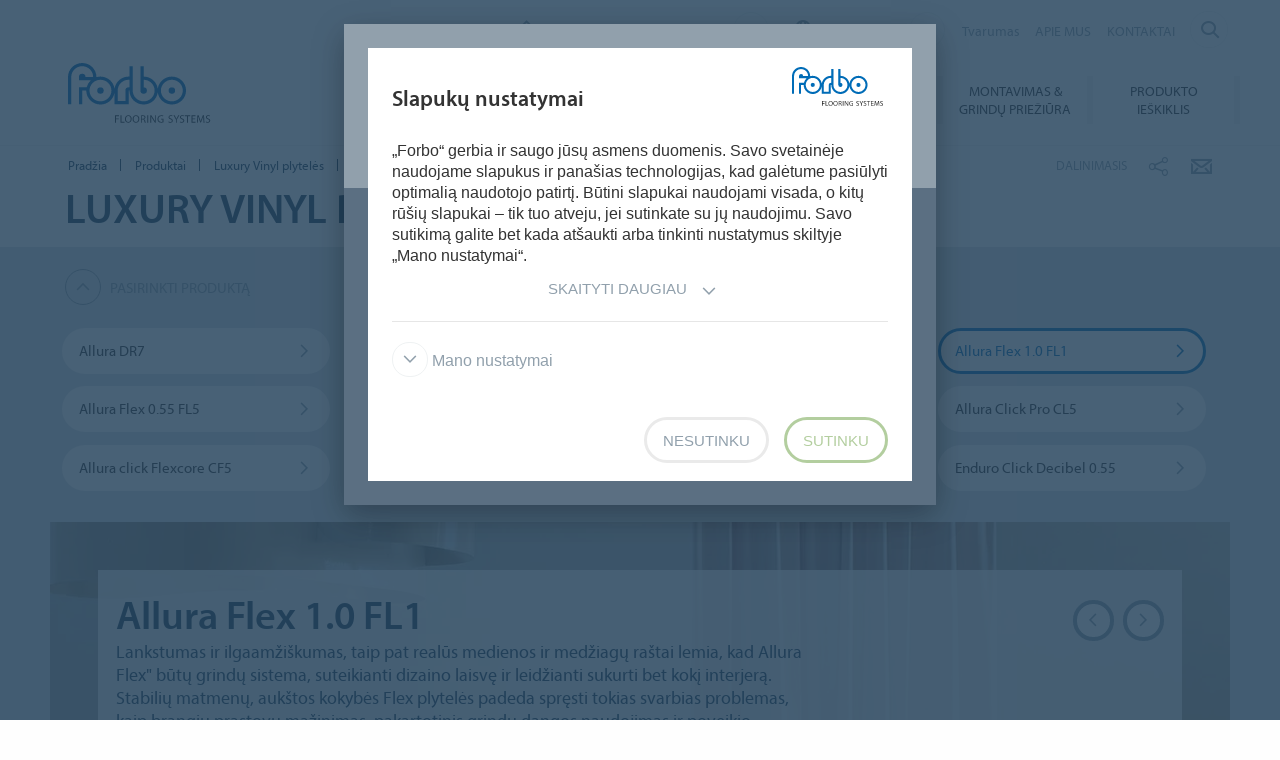

--- FILE ---
content_type: text/html; charset=utf-8
request_url: https://www.forbo.com/flooring/lt-lt/produktai/luxury-vinyl-plyteles/allura-flex-1-0-fl1/bfnlwg
body_size: 21963
content:

<!DOCTYPE html>
<html class='no-js'  lang='lt-lt'>
<head>
    <title>Allura Flex 1.0 LVT | Forbo Flooring Systems</title>
    <meta charset="utf-8" />
    <meta content='IE=edge' http-equiv='X-UA-Compatible'>
    <meta content="Allura Flex 1.0 yra geriausias laisvai klojamų prabangių vinilinių plytelių sprendimas sudėtingoms patalpoms. Didelis dizaino asortimentas suteikia jums visą projektavimo laisvę!" name='description'>
    <meta content='width=device-width, initial-scale=1.0, user-scalable=no' name='viewport'>
    <meta content='telephone=no' name='format-detection'>
    <meta property="og:site_name" content="Forbo Flooring Systems" />
    <meta name="google-site-verification" content="JUZAaChT3INhzKnakC8LRgO11YMTvJRG82Iosp9VzOg" />
        <meta property="og:image" content="https://forbo.azureedge.net/forboimages/1502461/Allura_63691_60350.webp" />
        <meta property="og:image:width" content="1180" />
        <meta property="og:image:height" content="664" />
        <meta content='/content/images/favicons/flooring192x192.png' name='msapplication-TileImage'>
        <link href='/content/images/favicons/flooring192x192.png' rel='apple-touch-icon'>
        <link href='/content/images/favicons/flooring32x32.png' rel='icon' type='image/png'>
        <link href='/content/images/favicons/flooring48x48.ico' rel='shortcut icon' type='image/x-icon'>
    <link href='https://fast.fonts.net/cssapi/466931f4-bff6-4ebb-a05d-dd294ecbfaef.css' rel='stylesheet' type='text/css' />
    <link href="/bundles/application.css?v=ckmQAqYGBi9YJi_-XT7bbn-Lvjs" media='screen' rel='stylesheet' type="text/css" />
    <link href="/bundles/modules.css?v=Nr17oFS79wFhOBRNYYaziJypoAE" media='screen' rel='stylesheet' type="text/css" />
    <link href="/bundles/cta.css?v=mnIJmw9lopSu0I8F-0sYwYv8bvc" media='screen' rel='stylesheet' type="text/css" />
    <link href="/bundles/print.css?v=mY105H9U8BNvhlqmHiYS-nvyTFM" media='print' rel='stylesheet' type="text/css" />


    <link href="/bundles/swiper.css?v=nUW6zey3aJ4G_dSnNT1bXRibD7A" media='screen' rel='stylesheet' />
    <script src="/bundles/jquery.js?v=-3pWNgcdZfVJQsSUbk6CAAnFc2U"></script>

        <script type="application/ld+json">
            {
              "@context": "https://schema.org",
              "@type": "WebSite",
              "url": "https://www.forbo.com/flooring",
              "name": "Forbo Flooring Systems",
              "alternateName": "Forbo.com",

                    "potentialAction": {
                          "@type": "SearchAction",
                          "target": "https://www.forbo.com/flooring/lt-lt/?q={search_term_string}",
                          "query-input": "required name=search_term_string"
                      }
                            }
        </script>

    <script src="https://www.recaptcha.net/recaptcha/api.js" async defer></script>
    <script type="text/javascript" src="/bundles/gtmhelper.js?v=Vj42wbQalVsyiCU-sjlulO7PqV8"></script>

        <script>
            var googleTagManagerAccount = 'GTM-WG2WZ8';
            window.dataLayer = window.dataLayer || [];
            function gtag() { dataLayer.push(arguments); }
            setCookieModalOnChangeEvent();
            if (!hasCookieConsents()) {
                setDefaultConsent();
            } else {
                updateConsent();
            }
            setForboEmployeeIfAlreadySet();
            dataLayer.push({ 'gtm.start': new Date().getTime(), 'event': 'gtm.js' });

                                                                if (hasCookieConsents()) {
                    loadTagScript();
                }
                        </script>
    <link href="/bundles/cookieconsent-override.css?v=ZAkzQjQTJey6CJ5_Wa6LwkwVl_E" rel='stylesheet' type="text/css" />

    <script type="text/javascript">
      function onImageLoadError(src) {
        console.warn(`Image failed to load: ${src}`);
        fetch(src, { method: 'HEAD' })  /* Using HEAD to just check the headers */
          .then(response => {
            if (response.redirected && response.url.includes(encodeURIComponent(src))) {
              /* redirect to login page */
              window.location.href = `${window.location.origin}/login?redirectUri=${window.location.pathname}`;
            } else {
              console.log(`Image returned status: ${response.status}`);
            }
          })
          .catch(error => {
            console.error('Error fetching image:', src, error);
          });
      }
    </script>
</head>

<body data-company='forbo' data-area='eu' data-country='lt-lt' data-language="/flooring/lt-lt/" data-access-google-services="true" class="lang-lt">

    
    <script>
        $(function () {
            const allSubBrandTiles = JSON.parse('[{"categoryId":2,"categoryGeneralName":"Luxury vinyl tiles","itemBrandId":"4400","itemBrandName":"Allura Flex 1.0 Wood","itemId":"4401","itemName":"Allura FL1 Wood 2023","index":1},{"categoryId":2,"categoryGeneralName":"Luxury vinyl tiles","itemBrandId":"4400","itemBrandName":"Allura Flex 1.0 Material","itemId":"4402","itemName":"Allura FL1 Material 2023","index":2}]');
            const fireViewItemListEvent = () => pushToDataLayer(getViewItemListEventModel(
                '.reference-list li:visible',
                ({ dataset }) => ({
                    item_category: dataset.categoryId,
                    item_category2: dataset.categoryGeneralName,
                    item_category3: dataset.itemBrandId,
                    item_brand_name: dataset.itemBrandName,
                    item_id: dataset.brandId,
                    item_name: dataset.brandName,
                    index: allSubBrandTiles
                        .find(subBrandTile => subBrandTile.itemId === dataset.brandId && subBrandTile.itemName === dataset.brandName)
                        .index,
                }),
                3
            ));

            pushToDataLayer({ ecommerce: null });
            fireViewItemListEvent();

            const debounceTime = 500;
            $(document).scroll(_.debounce(fireViewItemListEvent, debounceTime));

            pushToDataLayer(JSON.parse('{"event":"product_impression","pageType":"ProductLevel3","list":"Allura Flex 1.0 FL1 2023","catalog":[{"brandName":"Allura Flex 1.0 Wood","brandId":4401},{"brandName":"Allura Flex 1.0 Material","brandId":4402}]}'));

            $("ul > li.item.reference a.product-thumb").click(function (event) {
                var $target = $(event.currentTarget);
                var eventName = $target.hasClass("icon-forboicon-plus") ? "click_plus" : "click_thumb";

                var $brand = $target.closest("li");

                pushToDataLayer({
                    event: eventName,
                    brandName: $brand.attr("data-brand-name"),
                    brandId: $brand.attr("data-brand-id")
                });
            });
        });
    </script>


        <!-- Google Tag Manager (noscript) -->
        <noscript b-6dhqtlsq74><iframe b-6dhqtlsq74 src="https://www.googletagmanager.com/ns.html?id=GTM-WG2WZ8" height="0" width="0" style="display:none;visibility:hidden"></iframe></noscript>
        <!-- End Google Tag Manager (noscript) -->
    <div b-6dhqtlsq74 class='wrapper'>
        <!-- / Forbo meta-nav-slidout module start -->
        <section b-6dhqtlsq74 class='meta-nav-slideout' data-meta-slideout='country'>
            <div b-6dhqtlsq74 class='inner'>
                <div b-6dhqtlsq74 class='row'>
                    <div b-6dhqtlsq74 class='columns large-12'>
                            <!-- / Forbo country-selector module start -->
                            <form action='/' class='country-selector location-select custom' method='get'>
                                <div b-6dhqtlsq74 class='row'>
                                    <div b-6dhqtlsq74 class='columns'>
                                        <h2 b-6dhqtlsq74>
                                            <strong b-6dhqtlsq74>Pasirinkite savo &#x161;al&#x12F;</strong>
                                        </h2>
                                    </div>
                                </div>
                                <div b-6dhqtlsq74 class='row'>
                                    <div b-6dhqtlsq74 class='columns large-3'>
                                        <label b-6dhqtlsq74 class='inline' for='area-dropdown'>Pakeisti vietov&#x119;</label>
                                        <select b-6dhqtlsq74 class='no-custom area-select' id='area-dropdown' name='area'></select>
                                        <div b-6dhqtlsq74 class='select-view area-select-view hide'></div>
                                    </div>
                                    <div b-6dhqtlsq74 class='columns large-3'>
                                        <label b-6dhqtlsq74 class='inline' for='country-dropdown'>Pakeisti valstyb&#x119;</label>
                                        <select b-6dhqtlsq74 class='no-custom country-select' id='country-dropdown' name='country'></select>
                                        <div b-6dhqtlsq74 class='select-view country-select-view hide'></div>
                                    </div>
                                    <div b-6dhqtlsq74 class='columns large-3'>
                                        <label b-6dhqtlsq74 class='inline'>&nbsp;</label>
                                        <button b-6dhqtlsq74 type='submit'>
                                            Eiti &#x12F; tinklalap&#x12F;
                                            <i b-6dhqtlsq74 aria-hidden='true' class='icon-forboicon-arrowright'></i>
                                        </button>
                                    </div>
                                    <div b-6dhqtlsq74 class='columns large-3'>
                                        <label b-6dhqtlsq74 class='wrapper remember-me' for='remember-selection'>
                                            <input b-6dhqtlsq74 class='custom hide' id='remember-selection' style='display: none;' type='checkbox'>
                                            <span b-6dhqtlsq74 class='custom checkbox'></span>
                                            &#x12E;siminti Mano pasirinkimas
                                        </label>
                                    </div>
                                </div>
                                <div b-6dhqtlsq74 class='row'>
                                    <div b-6dhqtlsq74 class='columns'>
                                        <div b-6dhqtlsq74 class='select-view large-select-view hide'></div>
                                    </div>
                                </div>
                            </form>
                            <!-- / Forbo country-selector module end -->
                    </div>
                </div>
            </div>
            <span b-6dhqtlsq74 class='button button-plus'>
                <i b-6dhqtlsq74 aria-hidden='true' class='icon-forboicon-wrong'></i>
            </span>
        </section>
        <section b-6dhqtlsq74 class='meta-nav-slideout' data-meta-slideout='login'>
            <div b-6dhqtlsq74 class='inner'>
                <div b-6dhqtlsq74 class='row'>
                    <div b-6dhqtlsq74 class='columns large-12'>
                        <p b-6dhqtlsq74>
                            Pulldown 2
                            <br b-6dhqtlsq74>
                            Pulldown 2
                            <br b-6dhqtlsq74>
                            Pulldown 2
                            <br b-6dhqtlsq74>
                            Pulldown 2
                            <br b-6dhqtlsq74>
                            Pulldown 2
                            <br b-6dhqtlsq74>
                            Pulldown 2
                            <br b-6dhqtlsq74>
                            Pulldown 2
                            <br b-6dhqtlsq74>
                            Pulldown 2
                            <br b-6dhqtlsq74>
                            Pulldown 2
                            <br b-6dhqtlsq74>
                        </p>
                    </div>
                </div>
            </div>
            <span b-6dhqtlsq74 class='button button-plus'>
                <i b-6dhqtlsq74 aria-hidden='true' class='icon-forboicon-wrong'></i>
            </span>
        </section>

            <!-- / Forbo division-switch module start -->
            <section b-6dhqtlsq74 class='meta-nav-slideout division-switch' data-meta-slideout='division-switch'>
                <div b-6dhqtlsq74 class='inner'>
                    <div b-6dhqtlsq74 class='row'>
                        <div b-6dhqtlsq74 class='columns'>
                            <h2 b-6dhqtlsq74>
                                <strong b-6dhqtlsq74>Forbo</strong>
                                Websites
                            </h2>
                            <h5 b-6dhqtlsq74 class='is-uppercase'>Pasirinkti skyri&#x173;</h5>
                            <div b-6dhqtlsq74 class='row links'>
                                <div b-6dhqtlsq74 class='columns large-3'>
                                    <a b-6dhqtlsq74 class="button " title="Forbo Corporate" href="/corporate/en-gl/">
                                                    Forbo Group
                                                    <i b-6dhqtlsq74 aria-hidden='true' class='icon-forboicon-arrowright'></i>
                                                </a>
                                </div>
                                <div b-6dhqtlsq74 class='columns large-3'>
                                    <a b-6dhqtlsq74 class="button active" title="Forbo Flooring" data-type="flooring" href="/flooring/en-US/?slideout=country">
                                                    Forbo Flooring Systems
                                                    <i b-6dhqtlsq74 aria-hidden='true' class='icon-forboicon-arrowright'></i>
                                                </a>
                                </div>
                                <div b-6dhqtlsq74 class='columns large-3'>
                                    <a b-6dhqtlsq74 class="button " title="Forbo Movement" data-type="movement" href="/movement/en-US/?slideout=country">
                                                    Forbo Movement Systems
                                                    <i b-6dhqtlsq74 aria-hidden='true' class='icon-forboicon-arrowright'></i>
                                                </a>
                                </div>
                                <div b-6dhqtlsq74 class='columns large-3'></div>
                            </div>

                        </div>
                    </div>
                </div>
                <span b-6dhqtlsq74 class='button button-plus'>
                    <i b-6dhqtlsq74 aria-hidden='true' class='icon-forboicon-wrong'></i>
                </span>
            </section>
            <!-- / Forbo division-switch module end -->
            <!-- / Forbo meta-nav-not-large module start -->
            <section b-6dhqtlsq74 class='meta-nav-slideout meta-nav-not-large' data-meta-slideout='meta-nav-not-large'>
                <div b-6dhqtlsq74 class='inner'>
                    <div b-6dhqtlsq74 class='row'>
                        <div b-6dhqtlsq74 class='columns'>

                                    <a b-6dhqtlsq74 class="button " title="Tvarumas" href="/flooring/lt-lt/tvarumas/pt33p6">
                                        Tvarumas
                                                                            <i b-6dhqtlsq74 aria-hidden='true' class='icon-forboicon-arrowright'></i>
                                                                        </a>
                                    <a b-6dhqtlsq74 class="button " title="APIE MUS" href="/flooring/lt-lt/apie-mus/pcu71h">
                                        APIE MUS
                                                                            <i b-6dhqtlsq74 aria-hidden='true' class='icon-forboicon-arrowright'></i>
                                                                        </a>
                                    <a b-6dhqtlsq74 class="button " title="KONTAKTAI" href="/flooring/lt-lt/kontaktai/p5st8w">
                                        KONTAKTAI
                                                                            <i b-6dhqtlsq74 aria-hidden='true' class='icon-forboicon-arrowright'></i>
                                                                        </a>
                        </div>
                    </div>
                </div>
                <span b-6dhqtlsq74 class='button button-plus'>
                    <i b-6dhqtlsq74 aria-hidden='true' class='icon-forboicon-wrong'></i>
                </span>
            </section>
            <!-- / Forbo meta-nav-not-large module end -->

        <!-- / Forbo meta-nav-slidout module end -->
        <div b-6dhqtlsq74 class='body-container'>
            
<header id="header" role="banner" class=""
        data-disable-cookie-consent="false"
        data-cookie-query="/apidata/CookieConfig/?divisionId=e695810f-dc59-4ea7-985b-bba8b130f683&amp;languageId=da48d64c-694e-47e1-a895-7b0f7e1f3d6b&amp;languageCode=lt&amp;regionCode=lt&amp;sitebaseUrl=/flooring/lt-lt/&amp;localizationCode=lt-LT"
        data-country-query="/apidata/CountryQuery/?canonicalId=bfnlwg&amp;divisionId=e695810f-dc59-4ea7-985b-bba8b130f683&amp;languageId=da48d64c-694e-47e1-a895-7b0f7e1f3d6b&amp;region=lt"
        data-language-query="/apidata/LanguageQuery/?canonicalId=bfnlwg&amp;divisionId=e695810f-dc59-4ea7-985b-bba8b130f683&amp;languageId=da48d64c-694e-47e1-a895-7b0f7e1f3d6b"
        data-country-contact-query="/apidata/CountryContactQuery/?canonicalId=bfnlwg&amp;divisionId=e695810f-dc59-4ea7-985b-bba8b130f683"
        data-cookie-statistics-path="/apidata/CookieStatistic?divisionId=e695810f-dc59-4ea7-985b-bba8b130f683&amp;languageId=da48d64c-694e-47e1-a895-7b0f7e1f3d6b&amp;regionCode=lt&amp;">

    <!-- / Forbo meta-nav module start -->
    <div class='row'>
      <div class='columns'>
        <nav class='meta-nav'>
          <ul class='right inline-list'>
              <li class='division-switch slideout-link'>
                <a class='button is-borderless' data-icon='h' data-meta-container='division-switch' href='#' title='Division'>
                    <span>Forbo Flooring Systems</span>
                  <i aria-hidden='true' class='arrow icon-inside-circle'></i>
                </a>
              </li>

                <li class='country slideout-link'>
                    <a class='button is-borderless' data-icon='s' data-meta-container='country' href='#' title='Lithuania'>
                      <span>Lithuania</span>
                      <i aria-hidden='true' class='arrow icon-inside-circle'></i>
                    </a>
                </li>

                <li class='meta-nav-not-large slideout-link'>
                  <a class='button is-borderless' data-icon='k' data-meta-container='meta-nav-not-large' href='#' title='Meniu'>
                    <i aria-hidden='true' class='arrow icon-inside-circle'></i>
                  </a>
                </li>
                    <li class='link '>
                      <a title="Tvarumas" href="/flooring/lt-lt/tvarumas/pt33p6">Tvarumas</a>
                    </li>
                    <li class='link '>
                      <a title="APIE MUS" href="/flooring/lt-lt/apie-mus/pcu71h">APIE MUS</a>
                    </li>
                    <li class='link '>
                      <a title="KONTAKTAI" href="/flooring/lt-lt/kontaktai/p5st8w">KONTAKTAI</a>
                    </li>

              <li class='input'>
                
<form action='' class='search small' method='get'>
    <input placeholder='Paie&#x161;ka' type='search' name="q">
    <input id="2ee5f825-b67e-49d8-81f2-8ef2019007fc" title='Paie&#x161;ka' type='submit'>
    <span>
        <i aria-hidden='true' class='icon-forboicon-detail'></i>
    </span>
</form>
              </li>
          </ul>
        </nav>
      </div>
    </div>
    <!-- / Forbo meta-nav module end -->
  <!-- / Forbo main-nav module start -->
  <div class="navigation-wrapper">
    <div class="logo-wrapper">
      <a id="logo" title="Forbo Flooring" class="forbo-logo" href="/flooring/lt-lt/">
        <img src="/content/images/forbo_flooring_logo.svg" width="100" height="40" title="Forbo Flooring" alt="Forbo Flooring">
      </a>
    </div>
    <div class="main-nav-wrapper">
      <nav class="main-nav top-bar" id="main-nav" role="navigation">
        <ul class="title-area">
            <li class='toggle-topbar menu-icon'>
              <a href='#' title='Meniu'>
                <span>Meniu</span>
              </a>
            </li>
        </ul>
        <section class="top-bar-section">
          <ul class="right">
                <li class='active  '>
                  <a class="button" title="Produktai" href="/flooring/lt-lt/produktai/p78wdc">
                    Produktai
                    <i aria-hidden='true' class='icon-forboicon-arrowright'></i>
                  </a>
                  <i aria-hidden='true' class='close-button icon-forboicon-wrong'></i>
                </li>
                <li class='  '>
                  <a class="button" title="Segmentai" href="/flooring/lt-lt/segmentai/ptvbqa">
                    Segmentai
                    <i aria-hidden='true' class='icon-forboicon-arrowright'></i>
                  </a>
                  <i aria-hidden='true' class='close-button icon-forboicon-wrong'></i>
                </li>
                <li class='  '>
                  <a class="button" title="&#x12E;kv&#x117;pimas &amp; Pavyzd&#x17E;iai" href="/flooring/lt-lt/ikvepimas-pavyzdziai/pgqhu7">
                    &#x12E;kv&#x117;pimas &amp; Pavyzd&#x17E;iai
                    <i aria-hidden='true' class='icon-forboicon-arrowright'></i>
                  </a>
                  <i aria-hidden='true' class='close-button icon-forboicon-wrong'></i>
                </li>
                <li class='  '>
                  <a class="button" title="Tvarumas" href="/flooring/lt-lt/tvarumas/pt33p6">
                    Tvarumas
                    <i aria-hidden='true' class='icon-forboicon-arrowright'></i>
                  </a>
                  <i aria-hidden='true' class='close-button icon-forboicon-wrong'></i>
                </li>
                <li class='  '>
                  <a class="button" title="ATSISIUNTIMAI" href="/flooring/lt-lt/atsisiuntimai/pclsa8">
                    ATSISIUNTIMAI
                    <i aria-hidden='true' class='icon-forboicon-arrowright'></i>
                  </a>
                  <i aria-hidden='true' class='close-button icon-forboicon-wrong'></i>
                </li>
                <li class='  '>
                  <a class="button" title="Montavimas &amp; grind&#x173; prie&#x17E;i&#x16B;ra" href="/flooring/lt-lt/montavimas-grindu-prieziura/p0ljwo">
                    Montavimas &amp; grind&#x173; prie&#x17E;i&#x16B;ra
                    <i aria-hidden='true' class='icon-forboicon-arrowright'></i>
                  </a>
                  <i aria-hidden='true' class='close-button icon-forboicon-wrong'></i>
                </li>
                <li class='  '>
                  <a class="button" title="Produkto ie&#x161;kiklis" href="/flooring/lt-lt/produkto-ieskiklis/ps186m">
                    Produkto ie&#x161;kiklis
                    <i aria-hidden='true' class='icon-forboicon-arrowright'></i>
                  </a>
                  <i aria-hidden='true' class='close-button icon-forboicon-wrong'></i>
                </li>
          </ul>
        </section>
      </nav>
    </div>
  </div>
  <!-- / Forbo main-nav module end -->
</header>
  <script type="text/javascript">
    $(function () {
      if ($("header li a.button-cart").length > 0) {
        updateBasketItemCounter();
      }

      $("header li a.button-cart").click(function (event) {
        event.preventDefault();
        var cartHref = $("header li a.button-cart").attr("href");

        $.ajax({
          url: `/SampleOrder/GetBasketItems?localizationCode=${'lt-LT'}`,
          type: "GET",
          success: function(result) {
            if (!result.Error) {
              pushToDataLayer({
                event: "view_cart",
                ecommerce: { currency: "EUR", items: result.Items },
              });
            }

            window.location.href = cartHref;
          },
          error: function(xhr) {
            window.location.href = cartHref;
          }
        });
      });
    });

    function updateBasketItemCounter(callback) {
        $.ajax({
          url: "/SampleOrder/CountBasketItems?_=" + (new Date()).getTime(),
          type: "GET",
          success: function(result) {
            if (!result.Error) {
              var $cart = $("header li a.button-cart");

            // Update cart items counter
            $cart.find("span.button-cart-count").text(result.Size);

            // Depending on cart size, it's styled differently
            if (result.Size > 0) {
              $cart.addClass("button-cart-with-item");
            } else {
              $cart.removeClass("button-cart-with-item");
            }

            typeof (callback) !== 'undefined' && callback(result.Size);
          }
        }
      });
    }
  </script>


            <main b-6dhqtlsq74 id='maincontent' role='content'>
                <!--[if gte IE 9]><!-->
                <div b-6dhqtlsq74 class='forbo-logo only-for-print' id='print-logo'></div>
                <!--<![endif]-->
                <!--[if lte IE 8]>
                    <div class='only-for-print'>
                        <img alt="" width="183" height="79" src="/content/images/forbo_logo.gif"/>
                    </div>
                <![endif]-->
                

<script src="/bundles/datalayer.js?v=snt5h6ytb3BNDWipzc6PMb7qLFE"></script>



<div class='white-bg'>    <div class='row '>
        <div class='columns small-7 large-8'>
            <!-- / Forbo breadcrumb module start -->
            <nav class='breadcrumb'>
                <div class='row'>
                    <ol class='breacrumb__list no-bullet' typeof='BreadcrumbList' vocab='https://schema.org/'>
                                    <li class="" property='itemListElement' typeof='ListItem'>
                                        <a href='/flooring/lt-lt/' title='Pradžia' property='item' typeof='WebPage'>
                                            <span property='name'>Pradžia</span>
                                        </a>
                                        <meta content='1' property='position'>
                                    </li>
                                    <li class="" property='itemListElement' typeof='ListItem'>
                                        <a href='/flooring/lt-lt/produktai/p78wdc' title='Produktai' property='item' typeof='WebPage'>
                                            <span property='name'>Produktai</span>
                                        </a>
                                        <meta content='2' property='position'>
                                    </li>
                                    <li class="parent" property='itemListElement' typeof='ListItem'>
                                        <a href='/flooring/lt-lt/produktai/luxury-vinyl-plyteles/ca9u35' title='Luxury Vinyl plytelės' property='item' typeof='WebPage'>
                                                <i aria-hidden='true' class='icon-forboicon-arrowleft'></i>
                                            <span property='name'>Luxury Vinyl plytelės</span>
                                        </a>
                                        <meta content='3' property='position'>
                                    </li>
                                    <li class="current" property='itemListElement' typeof='ListItem'>
                                        <div property="item" typeof="WebPage" resource="/flooring/lt-lt/produktai/luxury-vinyl-plyteles/allura-flex-1-0-fl1/bfnlwg">
                                            <span property='name'>Allura Flex 1.0 FL1</span>
                                        </div>
                                        <meta content='4' property='position'>
                                    </li>
                    </ol>
                </div>
            </nav>
            <!-- / Forbo breadcrumb module end -->
        </div>
        <div class='columns small-5 large-4'>
            <div class='share-bar'>
                <div class='row'>
                    <p class='share-title'>Dalinimasis</p>
                    <ul class='button-group is-borderless'>
                            <li>
                                <a data-remodal-target="sharebuttons" href="#" title="Dalinimasis">
                                    <i aria-hidden='true' class='icon-forboicon-share icon-inside-circle'></i>
                                </a>
                            </li>
                        <li>
                            <a id="hl-shared-email" title="El. pa&#x161;tas" href="mailto:?subject=Allura%20Flex%201.0%20FL1&amp;body=%0D%0A%0Dhttps://www.forbo.com/flooring/lt-lt/produktai/luxury-vinyl-plyteles/allura-flex-1-0-fl1/bfnlwg">
                                <i aria-hidden='true' class='icon-forboicon-couvert icon-inside-circle'></i>
                            </a>
                        </li>
                    </ul>
                </div>
            </div>
        </div>
    </div>
</div>

<!-- / Forbo title-box module start -->
<div class='title-box'>
    <div class='row'>
        <div class='columns'>
            <section>
                <div class='inner'>
                    <div class='row'>
                        <div class='columns medium-10 large-8'>
                            <h1>
                                <strong>Luxury Vinyl plytel&#x117;s</strong>
                            </h1>
                        </div>
                    </div>
                </div>
            </section>
        </div>
    </div>
</div>
<!-- / Forbo title-box module end -->
<!-- / Forbo sab-nav module start -->
<div class='sub-nav'>
    <div class='row'>
        <div class='columns'>
            <a class='button button-icon-left is-borderless' href='#' title='Pasirinkti produkt&#x105;'>
                Pasirinkti produkt&#x105;
                <i class='arrow icon-inside-circle'></i>
            </a>
        </div>
    </div>
    <div class='row'>
        <div class='columns'>
            <ul class='large-block-grid-4 small-block-grid-1'>
                    <li class=''>
                        <a class="button button-expand" title="Allura DR7" href="/flooring/lt-lt/produktai/luxury-vinyl-plyteles/allura-dr7/b9oj1h#teaser">
                            <span>Allura DR7</span>
                            <i aria-hidden='true' class='icon-forboicon-arrowright'></i>
                        </a>
                    </li>
                    <li class=''>
                        <a class="button button-expand" title="Allura DR5" href="/flooring/lt-lt/produktai/luxury-vinyl-plyteles/allura-dr5/bswckp#teaser">
                            <span>Allura DR5</span>
                            <i aria-hidden='true' class='icon-forboicon-arrowright'></i>
                        </a>
                    </li>
                    <li class=''>
                        <a class="button button-expand" title="Allura DR4" href="/flooring/lt-lt/produktai/luxury-vinyl-plyteles/allura-dr4/bzxeas#teaser">
                            <span>Allura DR4</span>
                            <i aria-hidden='true' class='icon-forboicon-arrowright'></i>
                        </a>
                    </li>
                    <li class='active'>
                        <a class="button button-expand" title="Allura Flex 1.0 FL1" href="/flooring/lt-lt/produktai/luxury-vinyl-plyteles/allura-flex-1-0-fl1/bfnlwg#teaser">
                            <span>Allura Flex 1.0 FL1</span>
                            <i aria-hidden='true' class='icon-forboicon-arrowright'></i>
                        </a>
                    </li>
                    <li class=''>
                        <a class="button button-expand" title="Allura Flex 0.55 FL5" href="/flooring/lt-lt/produktai/luxury-vinyl-plyteles/allura-flex-0-55-fl5/bjoegc#teaser">
                            <span>Allura Flex 0.55 FL5</span>
                            <i aria-hidden='true' class='icon-forboicon-arrowright'></i>
                        </a>
                    </li>
                    <li class=''>
                        <a class="button button-expand" title="Allura Decibel 0.8 AD8" href="/flooring/lt-lt/produktai/luxury-vinyl-plyteles/allura-decibel-0-8-ad8/bt5d3o#teaser">
                            <span>Allura Decibel 0.8 AD8</span>
                            <i aria-hidden='true' class='icon-forboicon-arrowright'></i>
                        </a>
                    </li>
                    <li class=''>
                        <a class="button button-expand" title="Allura Decibel 0.35 AD3" href="/flooring/lt-lt/produktai/luxury-vinyl-plyteles/allura-decibel-0-35-ad3/bfi8n9#teaser">
                            <span>Allura Decibel 0.35 AD3</span>
                            <i aria-hidden='true' class='icon-forboicon-arrowright'></i>
                        </a>
                    </li>
                    <li class=''>
                        <a class="button button-expand" title="Allura Click Pro CL5" href="/flooring/lt-lt/produktai/luxury-vinyl-plyteles/allura-click-pro-cl5/bfbwfl#teaser">
                            <span>Allura Click Pro CL5</span>
                            <i aria-hidden='true' class='icon-forboicon-arrowright'></i>
                        </a>
                    </li>
                    <li class=''>
                        <a class="button button-expand" title="Allura click Flexcore CF5" href="/flooring/lt-lt/produktai/luxury-vinyl-plyteles/allura-click-flexcore-cf5/bqdzuo#teaser">
                            <span>Allura click Flexcore CF5</span>
                            <i aria-hidden='true' class='icon-forboicon-arrowright'></i>
                        </a>
                    </li>
                    <li class=''>
                        <a class="button button-expand" title="Allura Puzzle PZ7" href="/flooring/lt-lt/produktai/luxury-vinyl-plyteles/allura-puzzle-pz7/bmxl8p#teaser">
                            <span>Allura Puzzle PZ7</span>
                            <i aria-hidden='true' class='icon-forboicon-arrowright'></i>
                        </a>
                    </li>
                    <li class=''>
                        <a class="button button-expand" title="Enduro DR3" href="/flooring/lt-lt/produktai/luxury-vinyl-plyteles/enduro-dr3/ba8v9k#teaser">
                            <span>Enduro DR3</span>
                            <i aria-hidden='true' class='icon-forboicon-arrowright'></i>
                        </a>
                    </li>
                    <li class=''>
                        <a class="button button-expand" title="Enduro Click Decibel 0.55" href="/flooring/lt-lt/produktai/luxury-vinyl-plyteles/enduro-click-decibel-0-55/bqxqvn#teaser">
                            <span>Enduro Click Decibel 0.55</span>
                            <i aria-hidden='true' class='icon-forboicon-arrowright'></i>
                        </a>
                    </li>
            </ul>
        </div>
    </div>
</div>
<a href="#" id="teaser"></a>
<!-- / Forbo sab-nav module end -->
<div class="colorized colorized-undefined">
        <!-- / Forbo category-teaser module slider variant start -->
        <!-- / Brand -->
        <div class='category-teaser category-teaser-under-subnav category-teaser-slider category-teaser-slider-update'>
            <div class='row'>
                <div class='columns'>
                    <article>
                        <div class='inner'>
                            <header>
                                <div class='title-wrapper category_teaser_slider title-wrapper-update'>
                                    <div class='row'>
                                        <div class='columns medium-10 large-8'>
                                            <h2>
                                                <strong>Allura Flex 1.0 FL1</strong>
                                            </h2>
                                            <p>Lankstumas ir ilgaamžiškumas, taip pat realūs medienos ir medžiagų raštai lemia, kad Allura Flex" būtų grindų sistema, suteikianti dizaino laisvę ir leidžianti sukurti bet kokį interjerą. Stabilių matmenų, aukštos kokybės Flex plytelės padeda spręsti tokias svarbias problemas, kaip brangių prastovų mažinimas, pakartotinis grindų dangos naudojimas ir poveikio aplinkai mažinimas.</p>
                                        </div>
                                    </div>
                                </div>
                            </header>
                        </div>
                        <div class='slider'>
                            <div class='row'>
                                <div class='columns'>
                                    <div class='inner has-ratio-16-9'>
                                        <div class='orbit' data-auto-play='false' data-orbit role='region'>
                                            <div class='orbit-wrapper'>
                                                <div class='orbit-controls'>
                                                    <a class='orbit-previous'></a>
                                                    <a class='orbit-next'></a>
                                                </div>
                                                <ul class='orbit-container' id='category-teaser-3'>
                                                        <li class='orbit-slide' data-ga-action='switch_slide' data-ga-category='slider' data-ga-label='&lt;titel_of_current_slide&gt;' data-orbit-slide='category-teaser-3-0'>
                                                            <div class='image-wrapper'>
                                                                <img alt="Allura Flex 1.0 FL1" onerror="onImageLoadError(&#x27;https://forbo.azureedge.net/forboimages/1502461/Allura_63691_60350.webp&#x27;)" src="https://forbo.azureedge.net/forboimages/1502461/Allura_63691_60350.webp" title="Allura Flex - 63691 | 60350" />
                                                            </div>
                                                        </li>
                                                        <li class='orbit-slide' data-ga-action='switch_slide' data-ga-category='slider' data-ga-label='&lt;titel_of_current_slide&gt;' data-orbit-slide='category-teaser-3-1'>
                                                            <div class='image-wrapper'>
                                                                <img alt="Allura Flex 1.0 FL1" onerror="onImageLoadError(&#x27;https://forbo.azureedge.net/forboimages/1502455/Allura_63641-light-serene-oak_63645-dark-serene-oak.webp&#x27;)" src="https://forbo.azureedge.net/forboimages/1502455/Allura_63641-light-serene-oak_63645-dark-serene-oak.webp" title="Allura Flex - 63641 | 63645" />
                                                            </div>
                                                        </li>
                                                        <li class='orbit-slide' data-ga-action='switch_slide' data-ga-category='slider' data-ga-label='&lt;titel_of_current_slide&gt;' data-orbit-slide='category-teaser-3-2'>
                                                            <div class='image-wrapper'>
                                                                <img alt="Allura Flex 1.0 FL1" onerror="onImageLoadError(&#x27;https://forbo.azureedge.net/forboimages/1502452/63675-63722-60356--.webp&#x27;)" src="https://forbo.azureedge.net/forboimages/1502452/63675-63722-60356--.webp" title="Allura Flex - 63675 | 63722 | 60356" />
                                                            </div>
                                                        </li>
                                                </ul>
                                                <nav class='orbit-bullets'>
                                                        <button data-slide='0' class=is-active>
                                                            <span class='show-for-sr'></span>
                                                        </button>
                                                        <button data-slide='1' >
                                                            <span class='show-for-sr'></span>
                                                        </button>
                                                        <button data-slide='2' >
                                                            <span class='show-for-sr'></span>
                                                        </button>
                                                </nav>
                                            </div>
                                        </div>
                                    </div>
                                </div>
                            </div>
                        </div>
                    </article>
                </div>
            </div>
        </div>
        <!-- / Forbo category-teaser module slider variant end -->
        <!-- / Forbo product-pattern module start -->
        <div class='product-pattern item-with-info reference-list'>
            <div class='row'>
                <div class='columns'>
                    <div class='inner'>
                        <ul>
                                <li class='item reference' data-category-id="2" data-category-general-name="Luxury vinyl tiles" data-item-brand-name="Allura Flex 1.0 Wood" data-item-brand-id="4400" data-brand-name="Allura FL1 Wood 2023" data-brand-id="4401">
                                    <a class="product-thumb" href="/flooring/lt-lt/produktai/luxury-vinyl-plyteles/allura-flex-1-0-fl1/allura-flex-1-0-wood/bjssk7">
                                        <img alt="Allura 63406 bleached timber " onerror="onImageLoadError(&#x27;https://forbo.azureedge.net/forboimages/506807/352x352_63406DR7_bleached-timber.webp&#x27;)" src="https://forbo.azureedge.net/forboimages/506807/352x352_63406DR7_bleached-timber.webp" title="Allura Flex 1.0 Wood" />
                                        <header>
                                            <h5>
                                                <strong>Allura Flex&quot; 1.0 Wood</strong>
                                                  
                                            </h5>
                                            <span class='button button-plus'>
                                                <i aria-hidden='true' class='icon-forboicon-plus'></i>
                                            </span>
                                        </header>
                                    </a>
                                    <div class='item-info hide'>
                                        <div class='pattern-info'>
                                            <h3>
                                                Allura Flex 1.0 Wood
                                            </h3>
                                            <p>
                                                Allura Flex" 1.0 yra geriausias laisvai klojamų prabangių vinilinių plytelių sprendimas, skirtas sudėtingoms patalpoms, pavyzdžiui, parduotuvėms ir biurams. Allura Flex grindys gali būti laisvai klojamos iki 150 m2. Allura Flex siūlo antrosios kartos Flex technologiją, kuri yra išskirtinė Forbo asortimente ir kurią sudaro tik funkciniai sluoksniai. Dėl šios technologijos Allura Flex grindys pasižymi beprecedenčiu matmenų stabilumu, tvirtumu, našumu ir kokybe.<br/><br/>47 Allura Flex" 1.0 kolekcijos medinių grindų raštai suteikia didžiulę dizaino laisvę ir įvairovę, kad būtų pasiektas natūraliausias efektas. Lentų dydžiai – nuo XL (150 x 28 cm) iki 75 x 15 cm dydžio lentų, kurios idealiai tinka eglutei įrengti. Medienos grūdeliai sukurti taip, kad dizaino sodrumas būtų tikroviškas. Dalis reljefinių tekstūrų visiškai sutampa su apačioje esančiu dizainu.<br/>
                                            </p>
                                            <div class='spacer'></div>
                                            <div class='break'></div>
                                            <div class='links'>
                                                <a class="button button-icon-left" href="/flooring/lt-lt/produktai/luxury-vinyl-plyteles/allura-flex-1-0-fl1/allura-flex-1-0-wood/bjssk7">
                                                    Allura Flex 1.0 Wood
                                                    <i aria-hidden='true' class='icon-forboicon-arrowright'></i>
                                                </a>
                                            </div>
                                        </div>
                                    </div>
                                </li>
                                <li class='item reference' data-category-id="2" data-category-general-name="Luxury vinyl tiles" data-item-brand-name="Allura Flex 1.0 Material" data-item-brand-id="4400" data-brand-name="Allura FL1 Material 2023" data-brand-id="4402">
                                    <a class="product-thumb" href="/flooring/lt-lt/produktai/luxury-vinyl-plyteles/allura-flex-1-0-fl1/allura-flex-1-0-material/bm012q">
                                        <img alt="63675 oxidized strata" onerror="onImageLoadError(&#x27;https://forbo.azureedge.net/forboimages/1504496/63675.webp&#x27;)" src="https://forbo.azureedge.net/forboimages/1504496/63675.webp" title="Allura Flex 1.0 Material" />
                                        <header>
                                            <h5>
                                                <strong>Allura Flex&quot; 1.0 Material</strong>
                                                  
                                            </h5>
                                            <span class='button button-plus'>
                                                <i aria-hidden='true' class='icon-forboicon-plus'></i>
                                            </span>
                                        </header>
                                    </a>
                                    <div class='item-info hide'>
                                        <div class='pattern-info'>
                                            <h3>
                                                Allura Flex 1.0 Material
                                            </h3>
                                            <p>
                                                Allura Flex" 1.0 yra geriausias laisvai klojamų prabangių vinilinių plytelių sprendimas, skirtas sudėtingoms patalpoms, pavyzdžiui, parduotuvėms ir biurams. Allura Flex grindys gali būti laisvai klojamos iki 150 m2. Allura Flex siūlo antrosios kartos Flex technologiją, kuri yra išskirtinė Forbo asortimente ir kurią sudaro tik funkciniai sluoksniai. Dėl šios technologijos Allura Flex grindys pasižymi beprecedenčiu matmenų stabilumu, tvirtumu, našumu ir kokybe.<br/><br/>39 Allura Flex" 1.0 kolekcijos Material grindų dizainai suteikia didžiulę projektavimo laisvę. Be gerai žinomų betono ir cemento raštų, yra ir kitų įdomių akmenų efektų ir net debesų bei dangaus raštų, kurie idealiai tinka biurų ar mažmeninės prekybos projektų išraiškoms ir zonavimui. Be 50 x 50 cm ir 100 x 100 cm kvadratinių dydžių, Material kolekcijoje yra kitų lentų dydžių, suteikiančių dar daugiau dizaino galimybių. Visame asortimente esanti spalvų gama skatina derinti skirtingus gaminius.<br/>
                                            </p>
                                            <div class='spacer'></div>
                                            <div class='break'></div>
                                            <div class='links'>
                                                <a class="button button-icon-left" href="/flooring/lt-lt/produktai/luxury-vinyl-plyteles/allura-flex-1-0-fl1/allura-flex-1-0-material/bm012q">
                                                    Allura Flex 1.0 Material
                                                    <i aria-hidden='true' class='icon-forboicon-arrowright'></i>
                                                </a>
                                            </div>
                                        </div>
                                    </div>
                                </li>
                            <li class='item-info-container full hide'>
                                <div class='row'>
                                    <div class='columns large-8 large-centered'></div>
                                </div>
                            </li>
                        </ul>
                    </div>
                </div>
            </div>
        </div>
        <!-- / Forbo product-pattern module end -->
        <!-- / Forbo tab-nav module full variant start -->
<!-- / Custom Tabs -->

<div class='full-width tabs-container'>
    <ul class='tab-nav row tabs' data-allow-all-closed='true' data-deep-link='true' data-responsive-accordion-tabs='tabs large-accordion medium-accordion small-accordion xlarge-tabs' id='deeplinked-tabs'>
                <li class='tabs-title is-active'>
                    <a aria-selected='true' data-tabs-target='panel_100' href='#panel_100' title='Apie Allura Flex'>Apie Allura Flex</a>
                </li>
                <li class='tabs-title '>
                    <a aria-selected='true' data-tabs-target='panel_101' href='#panel_101' title='J&#x16B;s&#x173; Allura sprendimas'>J&#x16B;s&#x173; Allura sprendimas</a>
                </li>
                <li class='tabs-title '>
                    <a aria-selected='true' data-tabs-target='panel_102' href='#panel_102' title='Nuotraukos ir vaizdo &#x12F;ra&#x161;ai'>Nuotraukos ir vaizdo &#x12F;ra&#x161;ai</a>
                </li>
                <li class='tabs-title '>
                    <a aria-selected='true' data-tabs-target='panel_103' href='#panel_103' title='Specifikacijos'>Specifikacijos</a>
                </li>
                <li class='tabs-title '>
                    <a aria-selected='true' data-tabs-target='panel_104' href='#panel_104' title='&#x12E;rengimas ir grind&#x173; prie&#x17E;i&#x16B;ra'>&#x12E;rengimas ir grind&#x173; prie&#x17E;i&#x16B;ra</a>
                </li>
                <li class='tabs-title '>
                    <a aria-selected='true' data-tabs-target='panel_106' href='#panel_106' title='NCS &amp; LRV'>NCS &amp; LRV</a>
                </li>
    </ul>
</div>
<div class='tabs-content auto' data-tabs-content='deeplinked-tabs'>
            <div class='tabs-panel is-active' id='panel_100'>
                <div class='content'>
                    


<!-- / Forbo content-box module wide with read-more start -->
<div class='content-box content-box-wide content-box-more'>
    <div class='row'>
        <div class='columns'>
            <div class='inner'>
                <div class='row'>
                    <div class='columns medium-6 large-7 left-item'>
                        <article>
                            <section>
                                <h2>Stabilus, bet lankstus grindų dangos sprendimas</h2>
                                <p>Allura Flex" 1.0 yra geriausias laisvai klojamų prabangių vinilinių plytelių sprendimas, skirtas reiklioms erdvėms, pavyzdžiui, parduotuvėms ir biurams. Allura Flex grindys gali būti laisvai klojamos iki 150 m2, o didesnio ploto grindis galima kloti su limpančia medžiaga. Forbo laisvai klojamos prabangios vinilinės plytelės sumažina brangų prastovų laiką ir suteikia galimybę pakartotinai naudoti arba perdirbti pasibaigus eksploatacijos laikui. Flex grindys paruoštos žiedinei ekonomikai!<br/><br/>Allura Flex siūlo antrosios kartos Flex technologiją, kuri yra išskirtinė Forbo asortimente ir kurią sudaro tik funkciniai sluoksniai. Dėl šios technologijos Allura Flex grindys pasižymi beprecedenčiu matmenų stabilumu, tvirtumu, našumu ir kokybe.<br/><br/><a class="is-borderless" href="/flooring/lt-lt/produktai/luxury-vinyl-plyteles/allura-flex-1-0-fl1/allura-flex-1-0-wood/bjssk7">Allura Flex" 1.0 Wood kolekcijoje</a> siūlomi 47 natūralaus medžio raštai su skirtingų dydžių lentomis.<br/>The <a class="is-borderless" href="/flooring/lt-lt/produktai/luxury-vinyl-plyteles/allura-flex-1-0-fl1/allura-flex-1-0-material/bm012q">Allura Flex" 1.0 Material kolekcija</a> siūlo 39 skirtingų formų unikalius dizainus.<br/><br/>TVARUMAS<br/>• Paruošta naudoti žiedinėje ekonomikoje <br/>• 100 % be ftalatų, minimalus išmetamų teršalų kiekis patalpose<br/>• Pagaminta Europoje naudojant 100 % atsinaujinančią energiją <br/>• Bent 20 % kontroliuojamo perdirbto turinio ir visiškai perdirbamos grindys pasibaigus eksploatacijos laikui – taip sumažinamas poveikis aplinkai.<br/><br/>DIZAINAS<br/>• Tikri medienos ir medžiagų dizainai, kuriuos sukūrė mūsų dizaino komanda. <br/>• Kūrybinė laisvė, didelė dydžių įvairovė, pavyzdžiui, eglutės formos ir XL montavimas<br/>• Allura Flex galima montuoti kartu su Tessera ir Flotex lentų ir plytelių linijomis, nenaudojant pereinamųjų juostelių, todėl galima kurti integruotas grindis.<br/><br/>KOKYBĖ<br/>• Konstrukcija sudaryta tik iš funkcinių sluoksnių, užtikrinančių geriausią stabilumą ir našumą <br/>• Speciali pagrindo konstrukcija užtikrina papildomą komfortą ir geresnį smūgio garso slopinimą<br/>• 1 mm dėvėjimosi sluoksnio variantas siūlo geriausią rinkoje įmanomą stiprių ir patvarių laisvai klojamų plytelių specifikaciją. <br/><br/>Allura Flex galima įsigyti su 1,0 ir 0,55 mm storio dilimo sluoksniu.</p>
                            </section>
                        </article>
                    </div>
                        <div class='columns medium-6 large-4 large-offset-1 right-item'>
                            <article>
                                <section>
                                    <img alt="Allura Flex" onerror="onImageLoadError(&#x27;https://forbo.azureedge.net/forboimages/1502457/63632-light-cement_63658-grigio-twine.webp&#x27;)" src="https://forbo.azureedge.net/forboimages/1502457/63632-light-cement_63658-grigio-twine.webp" title="Allura Flex" />
                                </section>
                            </article>
                        </div>
                </div>
            </div>
        </div>
    </div>
</div>
<!-- / Forbo content-box module wide with read-more end -->

                </div>
            </div>
            <div class='tabs-panel ' id='panel_101'>
                <div class='content'>
                    

<!-- / Forbo content-box module wide with read-more start -->
<div class='content-box content-box-wide content-box-more'>
    <div class='row'>
        <div class='columns'>
            <div class='inner'>
                <div class='row'>
                    <div class='columns medium-6 large-7 left-item'>
                        <article>
                            <section>
                                <h2>Raskite tinkamą Allura sprendimą</h2>
                                <p><strong>Kiekvienas projektas yra skirtingas ir jam keliami specifiniai reikalavimai. Tai gali būti susiję su pagrindu, eismo intensyvumu arba projekto dydžiu. Allura prabangių vinilinių plytelių asortimente siūlome sprendimus, tinkančius visų tipų reikmėms. Atsižvelgdami į savo projekto reikalavimus, galite pasirinkti konkrečią vinilinių plytelių konstrukciją: visiškai priklijuojamos, laisvai klojamos, lipnios ir laisvai klojamos, montuojamos jungiamąją jungtimi arba dėlionės formos laisvai klojamos.</strong><br/><br/>Be to, turime savo tyliąją heroję Allura Decibel. Allura Decibel pasižymi kitų Allura grindų išvaizda ir eksploatacinėmis savybėmis ir atitinka 19 dB akustinius reikalavimus.<br/><br/>Toliau pateiktose nuotraukose parodytos unikalios kiekvieno grindų tipo savybės ir tai, kaip montuojamos skirtingos konstrukcijos.<br/><br/>Kaip pateikti užsakymą?<br/>Kiekviena Allura kolekcija turi unikalų identifikatorių, nurodantį konstrukciją: <br/>● DR7 – Allura Dryback, dėvėjimosi sluoksnis 0.70 mm<br/>● DR5 – Allura Dryback, dėvėjimosi sluoksnis 0.55 mm<br/>● DR4 – Allura Dryback, dėvėjimosi sluoksnis 0.40 mm<br/>● FL1 – Allura Flex, dėvėjimosi sluoksnis 1.0 mm<br/>● FL5 – Allura Flex, dėvėjimosi sluoksnis 0.55 mm<br/>● CL5 – Allura Click Pro, dėvėjimosi sluoksnis 0.55 mm <br/>● PZ7 – Allura Puzzle, dėvėjimosi sluoksnis 0.70 mm <br/>● AD8 – Allura Decibel, dėvėjimosi sluoksnis 0.80 mm<br/>● AD3 – Allura Decibel, dėvėjimosi sluoksnis 0.35 mm<br/><br/>Kiekviena spalva turi spalvos numerį, pavyzdžiui, 60284. Norėdami nurodyti reikiamą Allura konstrukciją, po spalvos numerio pridėkite pirmiau nurodytą kodą. <br/><br/><strong>Pavyzdys:</strong> norite tamsios Allura Flex grindų spalvos, kurios dėvėjimosi sluoksnio storis 0,55 mm. Paimkite tamsios spalvos numerį 63655 ir pridėkite FL5: 63655FL5.<br/></p>
                            </section>
                        </article>
                    </div>
                        <div class='columns medium-6 large-4 large-offset-1 right-item'>
                            <article>
                                <section>
                                    <img alt="Allura Dryback" onerror="onImageLoadError(&#x27;https://forbo.azureedge.net/forboimages/1495621/Allura_63661_63664_63665_63684.webp&#x27;)" src="https://forbo.azureedge.net/forboimages/1495621/Allura_63661_63664_63665_63684.webp" title="Allura Dryback" />
                                </section>
                            </article>
                        </div>
                </div>
            </div>
        </div>
    </div>
</div>
<!-- / Forbo content-box module wide with read-more end -->

    <div class='content-box content-box-wide content-box--gallery js-gallery'>
        <div class='row'>
            <div class='columns'>
                <div class="inner">

                    <div class='row'>
                        <div class='columns medium-6 large-6 left-item'>
<a class="gallery__item gallery__item--large" data-description="" href="https://forbo.azureedge.net/forboimages/1495631/Allura_60300_63722_63724.webp" title="Allura 60300 central oak | 63722 pale speckled ceramic | 63724 rust speckled ceramic"><img alt="Allura_60300_63722_63724" class="gallery__image" onerror="onImageLoadError(&#x27;https://forbo.azureedge.net/forboimages/1495631/Allura_60300_63722_63724.webp&#x27;)" src="https://forbo.azureedge.net/forboimages/1495631/Allura_60300_63722_63724.webp"></img></a>                        </div>

                        <div class='columns medium-6 large-6 right-item'>
                                <div class='row'>
                                        <div class='columns medium-6 large-6'>
<a class="gallery__item" data-description="" href="https://forbo.azureedge.net/forboimages/501006/1180x664_Find-the-right-collection_Dryback.jpg" title="Allura Dryback product construction"><img alt="Allura Dryback product construction illustration " class="gallery__image" onerror="onImageLoadError(&#x27;https://forbo.azureedge.net/forboimages/501006/1180x664_Find-the-right-collection_Dryback.jpg&#x27;)" src="https://forbo.azureedge.net/forboimages/501006/1180x664_Find-the-right-collection_Dryback.jpg"></img></a>                                        </div>
                                        <div class='columns medium-6 large-6'>
<a class="gallery__item" data-description="" href="/media/image/7fd2e566-684e-464c-be77-80c9d659d694" title="Allura Flex product construction"><img alt="Allura Flex product construction illustration " class="gallery__image" onerror="onImageLoadError(&#x27;/media/image/7fd2e566-684e-464c-be77-80c9d659d694&#x27;)" src="/media/image/7fd2e566-684e-464c-be77-80c9d659d694"></img></a>                                        </div>
                                </div>
                                <div class='row'>
                                        <div class='columns medium-6 large-6'>
<a class="gallery__item" data-description="" href="/media/image/8b849532-291e-494d-8185-b3dfca7b0764" title="Allura Click Pro product construction"><img alt="Allura Click Pro product construction illustration " class="gallery__image" onerror="onImageLoadError(&#x27;/media/image/8b849532-291e-494d-8185-b3dfca7b0764&#x27;)" src="/media/image/8b849532-291e-494d-8185-b3dfca7b0764"></img></a>                                        </div>
                                        <div class='columns medium-6 large-6'>
<a class="gallery__item" data-description="" href="/media/image/a232cfab-7ad8-42f2-b0b8-c3a9dd9cc05b" title="Allura Puzzle product construction"><img alt="Allura Puzzle product construction illustration " class="gallery__image" onerror="onImageLoadError(&#x27;/media/image/a232cfab-7ad8-42f2-b0b8-c3a9dd9cc05b&#x27;)" src="/media/image/a232cfab-7ad8-42f2-b0b8-c3a9dd9cc05b"></img></a>                                        </div>
                                </div>
                        </div>
                    </div>
                    <div class='gallery__hidden hide'>
                    </div>
                </div>
            </div>
        </div>
    </div>

                </div>
            </div>
            <div class='tabs-panel ' id='panel_102'>
                <div class='content'>
                    

<!-- / Forbo content-box module wide with read-more start -->
<div class='content-box content-box-wide content-box-more'>
    <div class='row'>
        <div class='columns'>
            <div class='inner'>
                <div class='row'>
                    <div class='columns medium-6 large-7 left-item'>
                        <article>
                            <section>
                                <h2>Allura Flex nuotraukos ir vaizdo įrašai</h2>
                                <p>Allura Flex kolekcijoje siūloma daugybė įvairių dydžių dizainų, todėl projektavimo galimybės yra neribotos. Prabangios vinilo plytelės Allura taip pat puikiai tinka derinti su kitomis Forbo grindų dangų kolekcijomis, pavyzdžiui, Tessera kiliminėmis plytelėmis ir Flotex flokuotomis grindimis. Pasisemkite įkvėpimo iš visų Allura prabangių vinilo plytelių teikiamų galimybių!</p>
                            </section>
                        </article>
                    </div>
                </div>
            </div>
        </div>
    </div>
</div>
<!-- / Forbo content-box module wide with read-more end -->

    <div class='content-box content-box-wide content-box--gallery js-gallery'>
        <div class='row'>
            <div class='columns'>
                <div class="inner">

                    <div class='row'>
                        <div class='columns medium-6 large-6 left-item'>
<a class="gallery__item gallery__item--video gallery__item--large gallery__item--youtube" data-description="" data-video="UwfCwGNky0Q" href="https://www.youtube.com/watch?v=UwfCwGNky0Q&amp;rel=0" rel="youtube" title="Allura for life"><img class="gallery__image"></img><img class="gallery__indicator" src="/content/images/gallery/video-indicator.svg"></img></a>                        </div>

                        <div class='columns medium-6 large-6 right-item'>
                                <div class='row'>
                                        <div class='columns medium-6 large-6'>
<a class="gallery__item gallery__item--video gallery__item--youtube" data-description="" data-video="QgAHCAMlLd4" href="https://www.youtube.com/watch?v=QgAHCAMlLd4&amp;rel=0" rel="youtube" title="Allura Flex installation video"><img class="gallery__image"></img><img class="gallery__indicator" src="/content/images/gallery/video-indicator.svg"></img></a>                                        </div>
                                        <div class='columns medium-6 large-6'>
<a class="gallery__item" data-description="" href="https://forbo.azureedge.net/forboimages/1502454/63843-dreamy-sky.webp" title="Allura Flex - 63843 dreamy sky"><img alt="Allura Flex - 63843 dreamy sky" class="gallery__image" onerror="onImageLoadError(&#x27;https://forbo.azureedge.net/forboimages/1502454/63843-dreamy-sky.webp&#x27;)" src="https://forbo.azureedge.net/forboimages/1502454/63843-dreamy-sky.webp"></img></a>                                        </div>
                                </div>
                                <div class='row'>
                                        <div class='columns medium-6 large-6'>
<a class="gallery__item" data-description="" href="https://forbo.azureedge.net/forboimages/1502451/63641-light-serene-oak.webp" title="Allura Flex - 63641 light serene oak"><img alt="Allura Flex - 63641 light serene oak" class="gallery__image" onerror="onImageLoadError(&#x27;https://forbo.azureedge.net/forboimages/1502451/63641-light-serene-oak.webp&#x27;)" src="https://forbo.azureedge.net/forboimages/1502451/63641-light-serene-oak.webp"></img></a>                                        </div>
                                        <div class='columns medium-6 large-6'>
<a class="gallery__item" data-description="" href="https://forbo.azureedge.net/forboimages/1502461/Allura_63691_60350.webp" title="Allura Flex - 63691 pink natural stone | 60350 white autumn oak"><img alt="Allura Flex - 63691 pink natural stone | 60350 white autumn oak" class="gallery__image" onerror="onImageLoadError(&#x27;https://forbo.azureedge.net/forboimages/1502461/Allura_63691_60350.webp&#x27;)" src="https://forbo.azureedge.net/forboimages/1502461/Allura_63691_60350.webp"></img></a>                                        </div>
                                </div>
                        </div>
                    </div>
                    <div class='gallery__hidden hide'>
                                <div data-description='' data-href='https://forbo.azureedge.net/forboimages/1502455/Allura_63641-light-serene-oak_63645-dark-serene-oak.webp' data-title='Allura Flex - 63641 light serene oak | 63645 dark serene oak'></div>
                                <div data-description='' data-href='https://forbo.azureedge.net/forboimages/1502450/60063-waxed-oak---60061-blackened-oak-wide.webp' data-title='Allura Flex - 60063 waxed oak | 60061 blackened oak'></div>
                                <div data-description='' data-href='https://forbo.azureedge.net/forboimages/1502453/63675-oxidized-strata.webp' data-title='Allura Flex - 63675 oxidized strata'></div>
                                <div data-description='' data-href='https://forbo.azureedge.net/forboimages/1502456/Allura_63722-pale-speckled-ceramic.webp' data-title='Allura Flex - 63722 pale speckled ceramic'></div>
                                <div data-description='' data-href='https://forbo.azureedge.net/forboimages/1502452/63675-63722-60356--.webp' data-title='Allura Flex - 63675 oxidized strata | 63722 pale speckled ceramic | 60356 grey autumn oak'></div>
                                <div data-description='' data-href='https://forbo.azureedge.net/forboimages/569622/Allura 62522 Natural Concrete Flotex Metro Tiles 546005 Nimbus 546002 Tempest 546001 Indigo.jpg' data-title='Allura Flex - 62522 natural concrete | Flotex Colour - 546005, 546002, 546001'></div>
                                <div data-description='' data-href='https://forbo.azureedge.net/forboimages/497805/Allura_60280_Coral_5767_1180x664.jpg' data-title='Allura Flex - 60280 grey giant oak | Coral entrance flooring'></div>
                                <div data-description='' data-href='https://forbo.azureedge.net/forboimages/1495636/Allura_63751-light-twine_63655-dark-twine.webp' data-title='Allura Flex - 63751 light twine | 63655 dark twine'></div>
                                <div data-description='' data-href='https://forbo.azureedge.net/forboimages/1495635/Allura_63533-light-timber_63534-light-timber-gradient.webp' data-title='Allura Flex - 63533 light timber | 63534 light timber gradient'></div>
                                <div data-description='' data-href='https://forbo.azureedge.net/forboimages/1495634/Allura_60064-whitewash-elegant-oak.webp' data-title='Allura Flex - 60064 whitewash elegant oak'></div>
                                <div data-description='' data-href='https://forbo.azureedge.net/forboimages/1495632/Allura_60288-light-giant-oak_60284-natural-giant-oak.webp' data-title='Allura Flex - 60288 light giant oak | 60284 natural giant oak'></div>
                    </div>
                </div>
            </div>
        </div>
    </div>

                </div>
            </div>
            <div class='tabs-panel ' id='panel_103'>
                <div class='content'>
                    


<!-- / Forbo content-box module wide with read-more start -->
<div class='content-box content-box-wide content-box-more'>
    <div class='row'>
        <div class='columns'>
            <div class='inner'>
                <div class='row'>
                    <div class='columns medium-6 large-7 left-item'>
                        <article>
                            <section>
                                <h2>Allura Flex specifikacijos</h2>
                                <p>Atsisiųskite <a class="button button-icon-left is-borderless" href="https://forbo.blob.core.windows.net/forbodocuments/8eefd28e-007b-4d3f-835e-21336f90d879/Forbo_Allura_Flex_technical%20specifications_Oct2024_English.pdf" target="_blank"><i aria-hidden='true' class='icon-forboicon-document icon-inside-circle'></i> Allura Flex specifikacijos</a><br/><br/>Daugiau dokumentų rasite mūsų <a class="is-borderless" href="/flooring/lt-lt/atsisiuntimai/luxury-vinyl-plyteles/ps772c">atsisiuntimų centre </a><br/><br/>Statinio informacinio modeliavimo failai yra pateikiami visoms spalvoms ir juos galima atsisiųsti iš BIMobject svetainės: <a class="button is-borderless hyperlink__box" href="https://www.bimobject.com/en-us/forbo/product/fo-al-fl" target="_blank">Allura Flex BIM files <i aria-hidden='true' class='icon-forboicon-readmore'></i></a><br/></p>
                            </section>
                        </article>
                    </div>
                        <div class='columns medium-6 large-4 large-offset-1 right-item'>
                            <article>
                                <section>
                                    <img alt="Allura Flex" onerror="onImageLoadError(&#x27;https://forbo.azureedge.net/forboimages/1502458/63659-shell-twine.webp&#x27;)" src="https://forbo.azureedge.net/forboimages/1502458/63659-shell-twine.webp" title="Allura Flex" />
                                </section>
                            </article>
                        </div>
                </div>
            </div>
        </div>
    </div>
</div>
<!-- / Forbo content-box module wide with read-more end -->

                </div>
            </div>
            <div class='tabs-panel ' id='panel_104'>
                <div class='content'>
                    


<!-- / Forbo content-box module wide with read-more start -->
<div class='content-box content-box-wide content-box-more'>
    <div class='row'>
        <div class='columns'>
            <div class='inner'>
                <div class='row'>
                    <div class='columns medium-6 large-7 left-item'>
                        <article>
                            <section>
                                <h2>Allura Dryback įrengimas ir grindų priežiūra</h2>
                                <p>Forbo prabangias vinilo plyteles Allura Flex lengva montuoti, valyti ir prižiūrėti. <br/><br/>Atsisiųskite:<br/><a class="is-borderless" href="/flooring/lt-lt/atsisiuntimai/luxury-vinyl-plyteles/ps772c">Allura Flex įrengimas ir grindų priežiūra</a><br/>arba žiūrėkite <a class="button is-borderless hyperlink__box" href="https://www.youtube.com/watch?v=QgAHCAMlLd4" target="_blank">Allura Flex installation video <i aria-hidden='true' class='icon-forboicon-readmore'></i></a><br/><br/>Forbo siūlo suderinamas <a class="is-borderless" href="/flooring/lt-lt/produktai/iejimo-grindu-sistemos/coral/bxno99">Coral įėjimo grindis</a> kad Allura grindys ilgiau išliktų švarios.</p>
                            </section>
                        </article>
                    </div>
                        <div class='columns medium-6 large-4 large-offset-1 right-item'>
                            <article>
                                <section>
                                    <img alt="Allura Dryback and Coral entrance flooring" onerror="onImageLoadError(&#x27;https://forbo.azureedge.net/forboimages/915701/Coral%20Classic%20and%20Allura%20Wood%20in%20Entrance%20Foyer%20357%20x%20268.jpg&#x27;)" src="https://forbo.azureedge.net/forboimages/915701/Coral%20Classic%20and%20Allura%20Wood%20in%20Entrance%20Foyer%20357%20x%20268.jpg" title="Allura Dryback and Coral entrance flooring" />
                                </section>
                            </article>
                        </div>
                </div>
            </div>
        </div>
    </div>
</div>
<!-- / Forbo content-box module wide with read-more end -->

                </div>
            </div>
            <div class='tabs-panel ' id='panel_106'>
                <div class='content'>
                    


<!-- / Forbo content-box module wide with read-more start -->
<div class='content-box content-box-wide content-box-more'>
    <div class='row'>
        <div class='columns'>
            <div class='inner'>
                <div class='row'>
                    <div class='columns medium-6 large-7 left-item'>
                        <article>
                            <section>
                                <h2>NCS & LRV </h2>
                                <p>Dokumentą su duomenimis apie Allura Flex NCS spalvų paletę ir LRV indeksus galite atsisiųsti čia:  <a class="button button-icon-left is-borderless" href="https://forbo.blob.core.windows.net/forbodocuments/27140/Forbo_Allura_Flex_LRV_NCS_2023.pdf" target="_blank"><i aria-hidden='true' class='icon-forboicon-document icon-inside-circle'></i> overview of the Allura Flex NCS & LRV</a><br/></p>
                                    <div class='toggle'>
                                        <div class='more' id='content-box-6-content'>
                                            <p><strong>Šviesos atspindėjimo indeksas (LRV)</strong><br/>Architektūroje šviesos atspindėjimo indeksas (LRV) – tai procentas, parodantis, kiek danga atspindi iš šviesos šaltinio atkeliaujančią matomą ir naudojamą šviesą. LRV reikšme gali būti paremtas sprendimas renkantis spalvą. Spalvos LRV reikšmė parodo, kiek matomos šviesos ta spalva atspindės. Juodos spalvos šviesos atspindėjimo reikšmė yra 0 % – ji visą šviesą sugeria. Baltos spalvos šviesos atspindėjimo reikšmė yra 100 % – ji visą šviesą atspindi ir pastate palaiko vėsumą. Ši reikšmė taip pat siejama su elektros suvartojimu. Aplinkoje, kurioje vyrauja šviesios spalvos, reikia mažiau dirbtinio apšvietimo ir tai prisideda prie aplinkos apsaugos. Visų Forbo produktų šviesos atspindėjimo reikšmės yra nurodytos produkto aprašyme šalia paveikslėlio padidinimo ženklo.<br/><br/><strong>NCS spalvų paletė</strong><br/>NCS spalvų sistemoje yra aprašyta bet kokios medžiagos spalva. Naudojant NCS kodus, pavyzdžiui NCS S 1080-Y70R, galima labai tiksliai aprašyti bet kokią spalvą. NCS apibūdino 1950 standartines spalvas, išsidėsčiusias kas dešimtame spalvų paletės segmente, todėl apima visą spalvų spektrą. Kiekvienas žymėjimo sistemos spalvos pavyzdys yra vizualiai identiškas bet kokiai kitai tos pačios sistemos spalvai, nepriklausomai nuo to, ar tai standartinė spalva, ar atspalvis, papuolantis tarp 1950 standartinių spalvų. Taip galite lengvai derinti grindų dangos spalvą prie bet kokios spalvos patalpoje esančių daiktų.<br/><br/>Natūrali spalvų sistema (NCS) buvo sukurta tam, kad būtų galima įvertinti produkto spalvos šviesumą, intensyvumą ir toną. Naudojant NCS sistemą galima identifikuoti ir derinti spalvas ar spalvų grupes, nepriklausomai nuo medžiagos, iš kurios pagamintas produktas. Taip kuriant patalpų interjerą galima surasti tarpusavyje derančias spalvas. Visų Forbo produktų NCS kodai yra nurodyti produkto aprašyme šalia paveikslėlio padidinimo ženklo arba mūsų parsisiuntimų centre.</p>
                                        </div>
                                        <div class='less' id='content-box-6'>
                                            <a class="button is-borderless button-read-more" title="Skaityti daugiau" href="#">
                                                Skaityti daugiau
                                                <i aria-hidden='true' class='icon-forboicon-arrowdown'></i>
                                            </a>

                                            <a class="button is-borderless button-read-less" title="Rodyti mažiau" href="#">
                                                Rodyti mažiau
                                                <i aria-hidden='true' class='icon-forboicon-arrowup'></i>
                                            </a>

                                        </div>
                                    </div>
                            </section>
                        </article>
                    </div>
                        <div class='columns medium-6 large-4 large-offset-1 right-item'>
                            <article>
                                <section>
                                    <img alt="Allura NCS &amp; LRV" onerror="onImageLoadError(&#x27;https://forbo.azureedge.net/forboimages/6450/ncs-index-600px-width1000.png&#x27;)" src="https://forbo.azureedge.net/forboimages/6450/ncs-index-600px-width1000.png" title="Allura NCS &amp; LRV" />
                                </section>
                            </article>
                        </div>
                </div>
            </div>
        </div>
    </div>
</div>
<!-- / Forbo content-box module wide with read-more end -->

                </div>
            </div>
</div>
<!-- / Custom Tabs -->        <!-- / Forbo tab-nav module full variant end -->
</div>
            </main>
            
  <footer role='contentinfo'>
      


      <a id="scroll-top" class="button button-one-icon" title="Top" href="/">
          <i aria-hidden='true' class='icon-forboicon-largearrowup icon-inside-circle has-fat-border'></i>
      </a>

        <div class='footer-row'>
            <div class='row'>
                <div class='columns large-6 medium-12 medium-line'>
                    <div class='row'>
                        <div class='columns large-6 medium-6'>
                            <h3>Forbo Websites</h3>
                            <nav class='websites'>
                                <ul class='no-bullet'>
                                    <li class=''>
                                        <!-- / Forbo button-group module expand variant start -->
                                            <a class="button button-expand footer-set-button" title="Forbo Corporate" href="/corporate/en-gl/">
                                            Forbo grup&#x117;
                                            <i aria-hidden='true' class='icon-forboicon-arrowright'></i>
                                        </a>

                                        <!-- / Forbo button-group module expand variant end -->
                                    </li>
                                    <li class='active'>
                                        <!-- / Forbo button-group module expand variant start -->
                                            <a class="button button-expand footer-set-button" title="Forbo Flooring Systems" href="https://www.forbo.com/flooring/en-gl/">
                                            Forbo Flooring Systems
                                            <i aria-hidden='true' class='icon-forboicon-arrowright'></i>
                                        </a>

                                        <!-- / Forbo button-group module expand variant end -->
                                    </li>
                                    <li class=''>
                                        <!-- / Forbo button-group module expand variant start -->
                                            <a class="button button-expand footer-set-button" title="Forbo Movement Systems" href="https://www.forbo.com/movement/en-gl/">
                                            Forbo Movement Systems
                                            <i aria-hidden='true' class='icon-forboicon-arrowright'></i>
                                        </a>

                                        <!-- / Forbo button-group module expand variant end -->
                                    </li>
                                </ul>
                            </nav>
                        </div>
                            <div class='columns large-6 medium-6'>
                                <h3>Pasirinkti &#x161;al&#x12F;</h3>
                                <!-- / Forbo button-group module expand variant start -->
                                <a class="button button-expand call-slideout" title="Pasirinkti &#x161;al&#x12F;" data-meta-container="country" href="/">
                                    Pasirinkite savo &#x161;al&#x12F;
                                    <i aria-hidden='true' class='icon-forboicon-arrowright'></i>
                                </a>

                                <!-- / Forbo button-group module expand variant end -->
                            </div>
                    </div>
                </div>
                <div class='columns large-6 medium-12'>
                    <div class='row'>
                        <div class='columns large-6 medium-6'>
                        </div>
                        <div class='columns large-6 medium-6'>
                           
<form action='' class='search open set-search-footer' method='get'>
    <input placeholder='Paie&#x161;ka' type='search' name="q">
    <input id="934004cb-7d82-4f8e-ae44-8d65e21d84c5" title='Paie&#x161;ka' type='submit'>
    <span>
        <i aria-hidden='true' class='icon-forboicon-detail'></i>
    </span>
</form>
                            <!-- / Forbo button-group module is-borderless state start -->
                            <ul class='button-group is-borderless'>
                                        <li>
                                            <a data-gtm-selector="footer|social-media-icon" title="facebook forbo flooring systems" href="https://www.facebook.com/ForboFlooringSystems/" target="_blank">
                                                <i aria-hidden='true' class='icon-forboicon-facebook icon-inside-circle'></i>
                                            </a>
                                        </li>
                                        <li>
                                            <a data-gtm-selector="footer|social-media-icon" title="@forboflooring" href="https://twitter.com/forboflooring" target="_blank">
                                                <i aria-hidden='true' class='icon-forboicon-twitter icon-inside-circle'></i>
                                            </a>
                                        </li>
                                        <li>
                                            <a data-gtm-selector="footer|social-media-icon" title="forbo flooring pinterest" href="http://www.pinterest.com/forboflooring/" target="_blank">
                                                <i aria-hidden='true' class='icon-forboicon-pinterest icon-inside-circle'></i>
                                            </a>
                                        </li>
                                        <li>
                                            <a data-gtm-selector="footer|social-media-icon" title="forbo flooring linkedin page" href="https://www.linkedin.com/company/forbo" target="_blank">
                                                <i aria-hidden='true' class='icon-forboicon-linkedin icon-inside-circle'></i>
                                            </a>
                                        </li>
                                        <li>
                                            <a data-gtm-selector="footer|social-media-icon" title="Forbo flooring youtube channel" href="https://www.youtube.com/user/forboglobal" target="_blank">
                                                <i aria-hidden='true' class='icon-forboicon-youtube icon-inside-circle'></i>
                                            </a>
                                        </li>
                            </ul>
                            <!-- / Forbo button-group module is-borderless state end -->
                            <nav class='slashes'>
                                <ul class='inline-list'>
                                            <li >
                                                <a title="Atsisakymas &amp; Naudojimosi taisykl&#x117;s " href="/flooring/lt-lt/atsisakymas-naudojimosi-taisykles/pcaoc9">Atsisakymas &amp; Naudojimosi taisykl&#x117;s </a>
                                            </li>
                                            <li >
                                                <a title="Duomen&#x173; privatumo deklaracija" href="/flooring/lt-lt/duomenu-privatumo-deklaracija/pzd62s">Duomen&#x173; privatumo deklaracija</a>
                                            </li>
                                            <li >
                                                <a title="Slapukai" href="/flooring/lt-lt/slapukai/pgkvev">Slapukai</a>
                                            </li>
                                            <li >
                                                <a title="Forbo s&#x105;&#x17E;iningumo linija" href="/flooring/lt-lt/forbo-saziningumo-linija/pbg4jw">Forbo s&#x105;&#x17E;iningumo linija</a>
                                            </li>
                                      <li>
                                        <a id="open-cookie-consent-modal" title="Slapuk&#x173; nustatymai" href="#">Slapuk&#x173; nustatymai</a>
                                      </li>
                                </ul>
                            </nav>
                        </div>
                    </div>
                </div>
            </div>
        </div>
        <div class='hide-for-medium-down'>
            <div class='footer-row'>
              <div class='row'>
                <div class='columns large-3'>
                    <h3>
                      Forbo Flooring Systems
                    </h3>
                    <nav>
                      <ul class='no-bullet'>
                          <li  class='active' >
                            <a title="Produktai" href="/flooring/lt-lt/produktai/p78wdc">Produktai</a>
                          </li>
                          <li >
                            <a title="Segmentai" href="/flooring/lt-lt/segmentai/ptvbqa">Segmentai</a>
                          </li>
                          <li >
                            <a title="&#x12E;kv&#x117;pimas &amp; Pavyzd&#x17E;iai" href="/flooring/lt-lt/ikvepimas-pavyzdziai/pgqhu7">&#x12E;kv&#x117;pimas &amp; Pavyzd&#x17E;iai</a>
                          </li>
                          <li >
                            <a title="Tvarumas" href="/flooring/lt-lt/tvarumas/pt33p6">Tvarumas</a>
                          </li>
                          <li >
                            <a title="ATSISIUNTIMAI" href="/flooring/lt-lt/atsisiuntimai/pclsa8">ATSISIUNTIMAI</a>
                          </li>
                          <li >
                            <a title="Montavimas &amp; grind&#x173; prie&#x17E;i&#x16B;ra" href="/flooring/lt-lt/montavimas-grindu-prieziura/p0ljwo">Montavimas &amp; grind&#x173; prie&#x17E;i&#x16B;ra</a>
                          </li>
                          <li >
                            <a title="Produkto ie&#x161;kiklis" href="/flooring/lt-lt/produkto-ieskiklis/ps186m">Produkto ie&#x161;kiklis</a>
                          </li>
                      </ul>
                    </nav>
                </div>
                    <div class='columns large-3'>
                      <h3>&nbsp;</h3>
                      <p>
                        Forbo Flooring 
                        <br>
                        K.Ulma&#x146;a gatve 5
                        <br>
                        R&#x12B;ga, LV-1004
                        <br>
                        Latvija
                      </p>
                      <p>
                          Telefonas: <a href="tel:&#x2B;37167066116">&#x2B;371 67066116</a> <br/>
                      </p>
                      <!-- / Forbo button module is-borderless state end -->

                        <br>
                    </div>

                <div class='columns large-3'>
                    <h3>Pasaulinis adresas</h3>
                    <!-- / Forbo button-group module expand variant start -->
                    <a class="button button-expand" title="Pasirinkti kontakt&#x105;" href="/flooring/lt-lt/contact/pien40">
                      Pasirinkti kontakt&#x105;
                      <i aria-hidden='true' class='icon-forboicon-arrowright'></i>
                    </a>
                    <!-- / Forbo button-group module expand variant end -->
                </div>
              </div>
            </div>
        </div>

      <div class='footer-row '>
          <div class='row'>
              <div class='columns'>
                <h2 class='tagline'>creating better environments</h2>
                <a id="logo-footer" title="Forbo Flooring" class="forbo-logo" href="/flooring/lt-lt/">
                  <img src="/content/images/forbo_flooring_logo_white.svg" width="100" height="40" title="Forbo Flooring" alt="Forbo Flooring">
                </a>
              </div>
          </div>
      </div>
  </footer>

        </div>
    </div>

        <div b-6dhqtlsq74 class='remodal-bg'>
            <div b-6dhqtlsq74 class='remodal share-links-buttons' data-remodal-id='sharebuttons' data-remodal-options='hashTracking: false'>
                <a b-6dhqtlsq74 class='button button-one-icon remodal-close share-links-close' data-remodal-action='close'>
                    <i b-6dhqtlsq74 aria-hidden='true' class='icon-forboicon-wrong icon-inside-circle'></i>
                </a>
                <!-- / Forbo button-group module is-borderless state start -->
                <ul b-6dhqtlsq74 class='button-group is-borderless'>
                        <li b-6dhqtlsq74>
                            <a b-6dhqtlsq74 class="" id="hl-facebook" title="Facebook" href="https://www.facebook.com/sharer/sharer.php?u=https://www.forbo.com/flooring/lt-lt/produktai/luxury-vinyl-plyteles/allura-flex-1-0-fl1/bfnlwg" target="_blank">
                                <i b-6dhqtlsq74 aria-hidden='true' class='icon-forboicon-facebook icon-inside-circle'></i>
                            </a>
                        </li>
                        <li b-6dhqtlsq74>
                            <a b-6dhqtlsq74 class="" id="hl-linkedin" title="LinkedIn" href="https://www.linkedin.com/shareArticle?mini=true&amp;url=https://www.forbo.com/flooring/lt-lt/produktai/luxury-vinyl-plyteles/allura-flex-1-0-fl1/bfnlwg&amp;title=&amp;summary=&amp;source=" target="_blank">
                                <i b-6dhqtlsq74 aria-hidden='true' class='icon-forboicon-linkedin icon-inside-circle'></i>
                            </a>
                        </li>
                        <li b-6dhqtlsq74>
                            <a b-6dhqtlsq74 class="share-link-pinterest" id="hl-pinterest" title="Pinterest" href="https://pinterest.com/pin/create/button/?url=https://www.forbo.com/flooring/lt-lt/produktai/luxury-vinyl-plyteles/allura-flex-1-0-fl1/bfnlwg&amp;media=https://forbo.azureedge.net/forboimages/1502461/Allura_63691_60350.webp" target="_blank">
                                <i b-6dhqtlsq74 aria-hidden='true' class='icon-forboicon-pinterest icon-inside-circle'></i>
                            </a>
                        </li>
                        <li b-6dhqtlsq74>
                            <a b-6dhqtlsq74 class="" id="hl-twitter" title="Twitter" href="https://twitter.com/home?status=https://www.forbo.com/flooring/lt-lt/produktai/luxury-vinyl-plyteles/allura-flex-1-0-fl1/bfnlwg" target="_blank">
                                <i b-6dhqtlsq74 aria-hidden='true' class='icon-forboicon-twitter icon-inside-circle'></i>
                            </a>
                        </li>
                        <li b-6dhqtlsq74>
                            <a b-6dhqtlsq74 class="" id="hl-vkontakte" title="VKontakte" href="https://vkontakte.ru/share.php?url=https://www.forbo.com/flooring/lt-lt/produktai/luxury-vinyl-plyteles/allura-flex-1-0-fl1/bfnlwg" target="_blank">
                                <i b-6dhqtlsq74 aria-hidden='true' class='icon-forboicon-vkontakte icon-inside-circle'></i>
                            </a>
                        </li>
                </ul>
                <!-- / Forbo button-group module is-borderless state end -->
            </div>
        </div>

    <script type="text/javascript" src="/bundles/fontdetect.js?v=jQHvKNxgMrNHG0cxoN-6NZnq9DM"></script>
        <script>
            document.addEventListener('DOMContentLoaded', function () {
                indicateForboEmployee();
            });
        </script>

        <script>
            pushToDataLayer({
                event: "data_ready",
                page: {
                    page_type: "product",
                    page_country: "lt", // ISO 3166 is recommended, i.e. `nl`
                    page_language: "lt-lt", // ISO 3166 is recommended, i.e. `nl-nl`
                },
                technology: {
                    platform: "web",
                }
            });
        </script>



    <script src="/bundles/modernizr.js?v=u6DrQ6Rf0zwettNEikWYsS844yc" type='module'></script>

        <script src="https://maps.googleapis.com/maps/api/js?key=AIzaSyAYM-INbkPPPfVMtAqQx-kSBW0ThKHJ7sA&channel=5"></script>

    <script src="/bundles/main.js?v=LcLLFCGOFynvjR0Y30F0482YDgg"></script>
    <script src="/scripts/application.js" type='module'></script>
    <script src="/bundles/productfinder.js?v=hTHKyebWsuaxPVeY1-5ZzPifJqk" type='module'></script>
    <script src="/bundles/product_filter.js?v=u0kJGnwFp1uKLI34oyUNDxQblBU" type='module'></script>
    <script src="/bundles/application.overrides.js?v=Gv6BhL5hsvcDzfUy_j91X_4Me7Q" type='module'></script>
    <script src="/bundles/waypoints.js?v=M_ph0sayMm5fEj71a2iF1wjyw5s" type='module'></script>
    <script src="/bundles/counterup.js?v=VlKDnkMZaLFNhl7NVys_bldORos" type='module'></script>
    <script src="/bundles/main2.js?v=n75DClp3Zo-8q1dnAjqAe-ydLfM"></script>
        <script src="/bundles/sampleorder.js?v=9LKRX06S4Lu9DonaqTD2wc8ttBE"></script>

    <script src="/bundles/form-validation.js?v=VpZBk26ZOtb9-BoULz2F02R_NCs"></script>

    <!--wn1sdwk000RUA / US -->
</body>
</html>


--- FILE ---
content_type: text/javascript; charset=UTF-8
request_url: https://www.forbo.com/bundles/fontdetect.js?v=jQHvKNxgMrNHG0cxoN-6NZnq9DM
body_size: 4
content:
var Detector=function(){function e(r){var o=!1,e,s;for(e in t)n.style.fontFamily=r+","+t[e],i.appendChild(n),s=n.offsetWidth!=u[t[e]]||n.offsetHeight!=f[t[e]],i.removeChild(n),o=o||s;return o}var t=["monospace","sans-serif","serif"],i=document.getElementsByTagName("body")[0],n=document.createElement("span"),u,f,r;n.style.fontSize="72px";n.innerHTML="mmmmmmmmmmlli";u={};f={};for(r in t)n.style.fontFamily=t[r],i.appendChild(n),u[t[r]]=n.offsetWidth,f[t[r]]=n.offsetHeight,i.removeChild(n);this.detect=e}

--- FILE ---
content_type: image/svg+xml
request_url: https://www.forbo.com/content/images/gallery/video-indicator.svg
body_size: 506
content:
<?xml version="1.0" encoding="UTF-8" standalone="no"?>
<svg width="59px" height="59px" viewBox="0 0 59 59" version="1.1" xmlns="http://www.w3.org/2000/svg" xmlns:xlink="http://www.w3.org/1999/xlink">
    <!-- Generator: Sketch 44.1 (41455) - http://www.bohemiancoding.com/sketch -->
    <title>Group 3</title>
    <desc>Created with Sketch.</desc>
    <defs></defs>
    <g id="Page-1" stroke="none" stroke-width="1" fill="none" fill-rule="evenodd">
        <g id="Forbo-Home" transform="translate(-1113.000000, -2013.000000)" stroke="#006ABA" stroke-width="3">
            <g id="Group-3" transform="translate(1115.000000, 2015.000000)">
                <circle id="Oval" fill="#FCFCFC" cx="27.5" cy="27.5" r="27.5"></circle>
                <polygon id="Triangle" fill="#FFFFFF" points="39 27.5 21 39 21 16"></polygon>
            </g>
        </g>
    </g>
</svg>